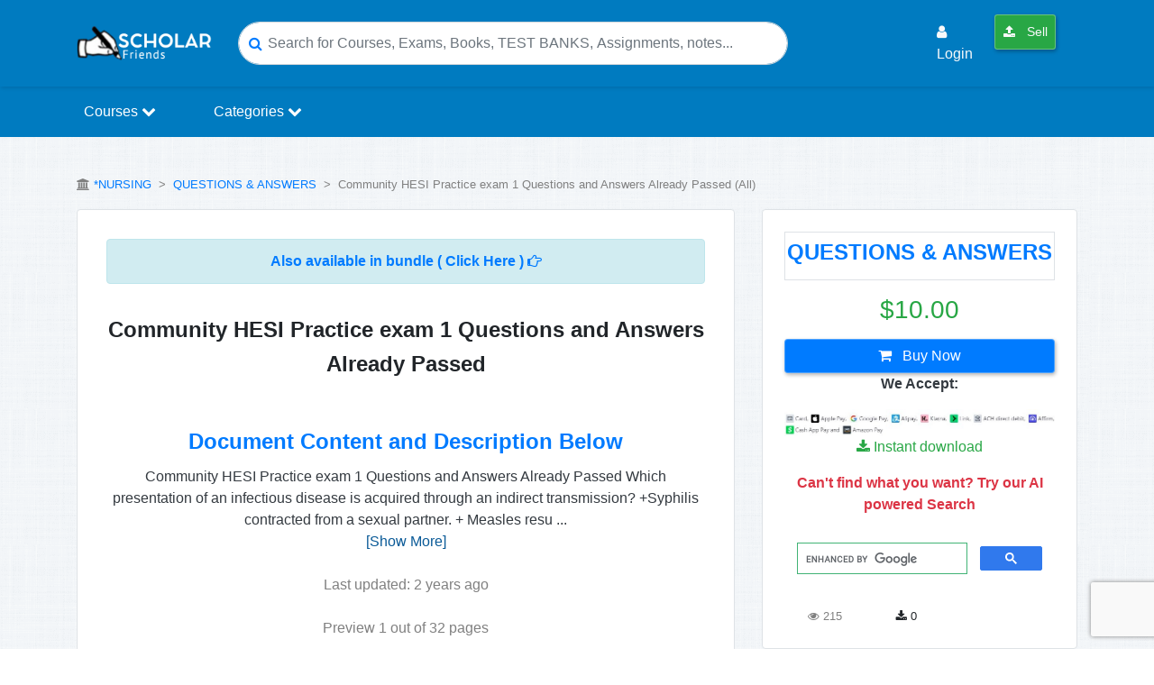

--- FILE ---
content_type: text/html; charset=utf-8
request_url: https://www.google.com/recaptcha/api2/anchor?ar=1&k=6Lcpp7YUAAAAALSrBPUz83nD0JKZx6nvJbkepxTA&co=aHR0cHM6Ly9zY2hvbGFyZnJpZW5kcy5jb206NDQz&hl=en&v=PoyoqOPhxBO7pBk68S4YbpHZ&size=invisible&anchor-ms=20000&execute-ms=30000&cb=q08pgtnor2zj
body_size: 49617
content:
<!DOCTYPE HTML><html dir="ltr" lang="en"><head><meta http-equiv="Content-Type" content="text/html; charset=UTF-8">
<meta http-equiv="X-UA-Compatible" content="IE=edge">
<title>reCAPTCHA</title>
<style type="text/css">
/* cyrillic-ext */
@font-face {
  font-family: 'Roboto';
  font-style: normal;
  font-weight: 400;
  font-stretch: 100%;
  src: url(//fonts.gstatic.com/s/roboto/v48/KFO7CnqEu92Fr1ME7kSn66aGLdTylUAMa3GUBHMdazTgWw.woff2) format('woff2');
  unicode-range: U+0460-052F, U+1C80-1C8A, U+20B4, U+2DE0-2DFF, U+A640-A69F, U+FE2E-FE2F;
}
/* cyrillic */
@font-face {
  font-family: 'Roboto';
  font-style: normal;
  font-weight: 400;
  font-stretch: 100%;
  src: url(//fonts.gstatic.com/s/roboto/v48/KFO7CnqEu92Fr1ME7kSn66aGLdTylUAMa3iUBHMdazTgWw.woff2) format('woff2');
  unicode-range: U+0301, U+0400-045F, U+0490-0491, U+04B0-04B1, U+2116;
}
/* greek-ext */
@font-face {
  font-family: 'Roboto';
  font-style: normal;
  font-weight: 400;
  font-stretch: 100%;
  src: url(//fonts.gstatic.com/s/roboto/v48/KFO7CnqEu92Fr1ME7kSn66aGLdTylUAMa3CUBHMdazTgWw.woff2) format('woff2');
  unicode-range: U+1F00-1FFF;
}
/* greek */
@font-face {
  font-family: 'Roboto';
  font-style: normal;
  font-weight: 400;
  font-stretch: 100%;
  src: url(//fonts.gstatic.com/s/roboto/v48/KFO7CnqEu92Fr1ME7kSn66aGLdTylUAMa3-UBHMdazTgWw.woff2) format('woff2');
  unicode-range: U+0370-0377, U+037A-037F, U+0384-038A, U+038C, U+038E-03A1, U+03A3-03FF;
}
/* math */
@font-face {
  font-family: 'Roboto';
  font-style: normal;
  font-weight: 400;
  font-stretch: 100%;
  src: url(//fonts.gstatic.com/s/roboto/v48/KFO7CnqEu92Fr1ME7kSn66aGLdTylUAMawCUBHMdazTgWw.woff2) format('woff2');
  unicode-range: U+0302-0303, U+0305, U+0307-0308, U+0310, U+0312, U+0315, U+031A, U+0326-0327, U+032C, U+032F-0330, U+0332-0333, U+0338, U+033A, U+0346, U+034D, U+0391-03A1, U+03A3-03A9, U+03B1-03C9, U+03D1, U+03D5-03D6, U+03F0-03F1, U+03F4-03F5, U+2016-2017, U+2034-2038, U+203C, U+2040, U+2043, U+2047, U+2050, U+2057, U+205F, U+2070-2071, U+2074-208E, U+2090-209C, U+20D0-20DC, U+20E1, U+20E5-20EF, U+2100-2112, U+2114-2115, U+2117-2121, U+2123-214F, U+2190, U+2192, U+2194-21AE, U+21B0-21E5, U+21F1-21F2, U+21F4-2211, U+2213-2214, U+2216-22FF, U+2308-230B, U+2310, U+2319, U+231C-2321, U+2336-237A, U+237C, U+2395, U+239B-23B7, U+23D0, U+23DC-23E1, U+2474-2475, U+25AF, U+25B3, U+25B7, U+25BD, U+25C1, U+25CA, U+25CC, U+25FB, U+266D-266F, U+27C0-27FF, U+2900-2AFF, U+2B0E-2B11, U+2B30-2B4C, U+2BFE, U+3030, U+FF5B, U+FF5D, U+1D400-1D7FF, U+1EE00-1EEFF;
}
/* symbols */
@font-face {
  font-family: 'Roboto';
  font-style: normal;
  font-weight: 400;
  font-stretch: 100%;
  src: url(//fonts.gstatic.com/s/roboto/v48/KFO7CnqEu92Fr1ME7kSn66aGLdTylUAMaxKUBHMdazTgWw.woff2) format('woff2');
  unicode-range: U+0001-000C, U+000E-001F, U+007F-009F, U+20DD-20E0, U+20E2-20E4, U+2150-218F, U+2190, U+2192, U+2194-2199, U+21AF, U+21E6-21F0, U+21F3, U+2218-2219, U+2299, U+22C4-22C6, U+2300-243F, U+2440-244A, U+2460-24FF, U+25A0-27BF, U+2800-28FF, U+2921-2922, U+2981, U+29BF, U+29EB, U+2B00-2BFF, U+4DC0-4DFF, U+FFF9-FFFB, U+10140-1018E, U+10190-1019C, U+101A0, U+101D0-101FD, U+102E0-102FB, U+10E60-10E7E, U+1D2C0-1D2D3, U+1D2E0-1D37F, U+1F000-1F0FF, U+1F100-1F1AD, U+1F1E6-1F1FF, U+1F30D-1F30F, U+1F315, U+1F31C, U+1F31E, U+1F320-1F32C, U+1F336, U+1F378, U+1F37D, U+1F382, U+1F393-1F39F, U+1F3A7-1F3A8, U+1F3AC-1F3AF, U+1F3C2, U+1F3C4-1F3C6, U+1F3CA-1F3CE, U+1F3D4-1F3E0, U+1F3ED, U+1F3F1-1F3F3, U+1F3F5-1F3F7, U+1F408, U+1F415, U+1F41F, U+1F426, U+1F43F, U+1F441-1F442, U+1F444, U+1F446-1F449, U+1F44C-1F44E, U+1F453, U+1F46A, U+1F47D, U+1F4A3, U+1F4B0, U+1F4B3, U+1F4B9, U+1F4BB, U+1F4BF, U+1F4C8-1F4CB, U+1F4D6, U+1F4DA, U+1F4DF, U+1F4E3-1F4E6, U+1F4EA-1F4ED, U+1F4F7, U+1F4F9-1F4FB, U+1F4FD-1F4FE, U+1F503, U+1F507-1F50B, U+1F50D, U+1F512-1F513, U+1F53E-1F54A, U+1F54F-1F5FA, U+1F610, U+1F650-1F67F, U+1F687, U+1F68D, U+1F691, U+1F694, U+1F698, U+1F6AD, U+1F6B2, U+1F6B9-1F6BA, U+1F6BC, U+1F6C6-1F6CF, U+1F6D3-1F6D7, U+1F6E0-1F6EA, U+1F6F0-1F6F3, U+1F6F7-1F6FC, U+1F700-1F7FF, U+1F800-1F80B, U+1F810-1F847, U+1F850-1F859, U+1F860-1F887, U+1F890-1F8AD, U+1F8B0-1F8BB, U+1F8C0-1F8C1, U+1F900-1F90B, U+1F93B, U+1F946, U+1F984, U+1F996, U+1F9E9, U+1FA00-1FA6F, U+1FA70-1FA7C, U+1FA80-1FA89, U+1FA8F-1FAC6, U+1FACE-1FADC, U+1FADF-1FAE9, U+1FAF0-1FAF8, U+1FB00-1FBFF;
}
/* vietnamese */
@font-face {
  font-family: 'Roboto';
  font-style: normal;
  font-weight: 400;
  font-stretch: 100%;
  src: url(//fonts.gstatic.com/s/roboto/v48/KFO7CnqEu92Fr1ME7kSn66aGLdTylUAMa3OUBHMdazTgWw.woff2) format('woff2');
  unicode-range: U+0102-0103, U+0110-0111, U+0128-0129, U+0168-0169, U+01A0-01A1, U+01AF-01B0, U+0300-0301, U+0303-0304, U+0308-0309, U+0323, U+0329, U+1EA0-1EF9, U+20AB;
}
/* latin-ext */
@font-face {
  font-family: 'Roboto';
  font-style: normal;
  font-weight: 400;
  font-stretch: 100%;
  src: url(//fonts.gstatic.com/s/roboto/v48/KFO7CnqEu92Fr1ME7kSn66aGLdTylUAMa3KUBHMdazTgWw.woff2) format('woff2');
  unicode-range: U+0100-02BA, U+02BD-02C5, U+02C7-02CC, U+02CE-02D7, U+02DD-02FF, U+0304, U+0308, U+0329, U+1D00-1DBF, U+1E00-1E9F, U+1EF2-1EFF, U+2020, U+20A0-20AB, U+20AD-20C0, U+2113, U+2C60-2C7F, U+A720-A7FF;
}
/* latin */
@font-face {
  font-family: 'Roboto';
  font-style: normal;
  font-weight: 400;
  font-stretch: 100%;
  src: url(//fonts.gstatic.com/s/roboto/v48/KFO7CnqEu92Fr1ME7kSn66aGLdTylUAMa3yUBHMdazQ.woff2) format('woff2');
  unicode-range: U+0000-00FF, U+0131, U+0152-0153, U+02BB-02BC, U+02C6, U+02DA, U+02DC, U+0304, U+0308, U+0329, U+2000-206F, U+20AC, U+2122, U+2191, U+2193, U+2212, U+2215, U+FEFF, U+FFFD;
}
/* cyrillic-ext */
@font-face {
  font-family: 'Roboto';
  font-style: normal;
  font-weight: 500;
  font-stretch: 100%;
  src: url(//fonts.gstatic.com/s/roboto/v48/KFO7CnqEu92Fr1ME7kSn66aGLdTylUAMa3GUBHMdazTgWw.woff2) format('woff2');
  unicode-range: U+0460-052F, U+1C80-1C8A, U+20B4, U+2DE0-2DFF, U+A640-A69F, U+FE2E-FE2F;
}
/* cyrillic */
@font-face {
  font-family: 'Roboto';
  font-style: normal;
  font-weight: 500;
  font-stretch: 100%;
  src: url(//fonts.gstatic.com/s/roboto/v48/KFO7CnqEu92Fr1ME7kSn66aGLdTylUAMa3iUBHMdazTgWw.woff2) format('woff2');
  unicode-range: U+0301, U+0400-045F, U+0490-0491, U+04B0-04B1, U+2116;
}
/* greek-ext */
@font-face {
  font-family: 'Roboto';
  font-style: normal;
  font-weight: 500;
  font-stretch: 100%;
  src: url(//fonts.gstatic.com/s/roboto/v48/KFO7CnqEu92Fr1ME7kSn66aGLdTylUAMa3CUBHMdazTgWw.woff2) format('woff2');
  unicode-range: U+1F00-1FFF;
}
/* greek */
@font-face {
  font-family: 'Roboto';
  font-style: normal;
  font-weight: 500;
  font-stretch: 100%;
  src: url(//fonts.gstatic.com/s/roboto/v48/KFO7CnqEu92Fr1ME7kSn66aGLdTylUAMa3-UBHMdazTgWw.woff2) format('woff2');
  unicode-range: U+0370-0377, U+037A-037F, U+0384-038A, U+038C, U+038E-03A1, U+03A3-03FF;
}
/* math */
@font-face {
  font-family: 'Roboto';
  font-style: normal;
  font-weight: 500;
  font-stretch: 100%;
  src: url(//fonts.gstatic.com/s/roboto/v48/KFO7CnqEu92Fr1ME7kSn66aGLdTylUAMawCUBHMdazTgWw.woff2) format('woff2');
  unicode-range: U+0302-0303, U+0305, U+0307-0308, U+0310, U+0312, U+0315, U+031A, U+0326-0327, U+032C, U+032F-0330, U+0332-0333, U+0338, U+033A, U+0346, U+034D, U+0391-03A1, U+03A3-03A9, U+03B1-03C9, U+03D1, U+03D5-03D6, U+03F0-03F1, U+03F4-03F5, U+2016-2017, U+2034-2038, U+203C, U+2040, U+2043, U+2047, U+2050, U+2057, U+205F, U+2070-2071, U+2074-208E, U+2090-209C, U+20D0-20DC, U+20E1, U+20E5-20EF, U+2100-2112, U+2114-2115, U+2117-2121, U+2123-214F, U+2190, U+2192, U+2194-21AE, U+21B0-21E5, U+21F1-21F2, U+21F4-2211, U+2213-2214, U+2216-22FF, U+2308-230B, U+2310, U+2319, U+231C-2321, U+2336-237A, U+237C, U+2395, U+239B-23B7, U+23D0, U+23DC-23E1, U+2474-2475, U+25AF, U+25B3, U+25B7, U+25BD, U+25C1, U+25CA, U+25CC, U+25FB, U+266D-266F, U+27C0-27FF, U+2900-2AFF, U+2B0E-2B11, U+2B30-2B4C, U+2BFE, U+3030, U+FF5B, U+FF5D, U+1D400-1D7FF, U+1EE00-1EEFF;
}
/* symbols */
@font-face {
  font-family: 'Roboto';
  font-style: normal;
  font-weight: 500;
  font-stretch: 100%;
  src: url(//fonts.gstatic.com/s/roboto/v48/KFO7CnqEu92Fr1ME7kSn66aGLdTylUAMaxKUBHMdazTgWw.woff2) format('woff2');
  unicode-range: U+0001-000C, U+000E-001F, U+007F-009F, U+20DD-20E0, U+20E2-20E4, U+2150-218F, U+2190, U+2192, U+2194-2199, U+21AF, U+21E6-21F0, U+21F3, U+2218-2219, U+2299, U+22C4-22C6, U+2300-243F, U+2440-244A, U+2460-24FF, U+25A0-27BF, U+2800-28FF, U+2921-2922, U+2981, U+29BF, U+29EB, U+2B00-2BFF, U+4DC0-4DFF, U+FFF9-FFFB, U+10140-1018E, U+10190-1019C, U+101A0, U+101D0-101FD, U+102E0-102FB, U+10E60-10E7E, U+1D2C0-1D2D3, U+1D2E0-1D37F, U+1F000-1F0FF, U+1F100-1F1AD, U+1F1E6-1F1FF, U+1F30D-1F30F, U+1F315, U+1F31C, U+1F31E, U+1F320-1F32C, U+1F336, U+1F378, U+1F37D, U+1F382, U+1F393-1F39F, U+1F3A7-1F3A8, U+1F3AC-1F3AF, U+1F3C2, U+1F3C4-1F3C6, U+1F3CA-1F3CE, U+1F3D4-1F3E0, U+1F3ED, U+1F3F1-1F3F3, U+1F3F5-1F3F7, U+1F408, U+1F415, U+1F41F, U+1F426, U+1F43F, U+1F441-1F442, U+1F444, U+1F446-1F449, U+1F44C-1F44E, U+1F453, U+1F46A, U+1F47D, U+1F4A3, U+1F4B0, U+1F4B3, U+1F4B9, U+1F4BB, U+1F4BF, U+1F4C8-1F4CB, U+1F4D6, U+1F4DA, U+1F4DF, U+1F4E3-1F4E6, U+1F4EA-1F4ED, U+1F4F7, U+1F4F9-1F4FB, U+1F4FD-1F4FE, U+1F503, U+1F507-1F50B, U+1F50D, U+1F512-1F513, U+1F53E-1F54A, U+1F54F-1F5FA, U+1F610, U+1F650-1F67F, U+1F687, U+1F68D, U+1F691, U+1F694, U+1F698, U+1F6AD, U+1F6B2, U+1F6B9-1F6BA, U+1F6BC, U+1F6C6-1F6CF, U+1F6D3-1F6D7, U+1F6E0-1F6EA, U+1F6F0-1F6F3, U+1F6F7-1F6FC, U+1F700-1F7FF, U+1F800-1F80B, U+1F810-1F847, U+1F850-1F859, U+1F860-1F887, U+1F890-1F8AD, U+1F8B0-1F8BB, U+1F8C0-1F8C1, U+1F900-1F90B, U+1F93B, U+1F946, U+1F984, U+1F996, U+1F9E9, U+1FA00-1FA6F, U+1FA70-1FA7C, U+1FA80-1FA89, U+1FA8F-1FAC6, U+1FACE-1FADC, U+1FADF-1FAE9, U+1FAF0-1FAF8, U+1FB00-1FBFF;
}
/* vietnamese */
@font-face {
  font-family: 'Roboto';
  font-style: normal;
  font-weight: 500;
  font-stretch: 100%;
  src: url(//fonts.gstatic.com/s/roboto/v48/KFO7CnqEu92Fr1ME7kSn66aGLdTylUAMa3OUBHMdazTgWw.woff2) format('woff2');
  unicode-range: U+0102-0103, U+0110-0111, U+0128-0129, U+0168-0169, U+01A0-01A1, U+01AF-01B0, U+0300-0301, U+0303-0304, U+0308-0309, U+0323, U+0329, U+1EA0-1EF9, U+20AB;
}
/* latin-ext */
@font-face {
  font-family: 'Roboto';
  font-style: normal;
  font-weight: 500;
  font-stretch: 100%;
  src: url(//fonts.gstatic.com/s/roboto/v48/KFO7CnqEu92Fr1ME7kSn66aGLdTylUAMa3KUBHMdazTgWw.woff2) format('woff2');
  unicode-range: U+0100-02BA, U+02BD-02C5, U+02C7-02CC, U+02CE-02D7, U+02DD-02FF, U+0304, U+0308, U+0329, U+1D00-1DBF, U+1E00-1E9F, U+1EF2-1EFF, U+2020, U+20A0-20AB, U+20AD-20C0, U+2113, U+2C60-2C7F, U+A720-A7FF;
}
/* latin */
@font-face {
  font-family: 'Roboto';
  font-style: normal;
  font-weight: 500;
  font-stretch: 100%;
  src: url(//fonts.gstatic.com/s/roboto/v48/KFO7CnqEu92Fr1ME7kSn66aGLdTylUAMa3yUBHMdazQ.woff2) format('woff2');
  unicode-range: U+0000-00FF, U+0131, U+0152-0153, U+02BB-02BC, U+02C6, U+02DA, U+02DC, U+0304, U+0308, U+0329, U+2000-206F, U+20AC, U+2122, U+2191, U+2193, U+2212, U+2215, U+FEFF, U+FFFD;
}
/* cyrillic-ext */
@font-face {
  font-family: 'Roboto';
  font-style: normal;
  font-weight: 900;
  font-stretch: 100%;
  src: url(//fonts.gstatic.com/s/roboto/v48/KFO7CnqEu92Fr1ME7kSn66aGLdTylUAMa3GUBHMdazTgWw.woff2) format('woff2');
  unicode-range: U+0460-052F, U+1C80-1C8A, U+20B4, U+2DE0-2DFF, U+A640-A69F, U+FE2E-FE2F;
}
/* cyrillic */
@font-face {
  font-family: 'Roboto';
  font-style: normal;
  font-weight: 900;
  font-stretch: 100%;
  src: url(//fonts.gstatic.com/s/roboto/v48/KFO7CnqEu92Fr1ME7kSn66aGLdTylUAMa3iUBHMdazTgWw.woff2) format('woff2');
  unicode-range: U+0301, U+0400-045F, U+0490-0491, U+04B0-04B1, U+2116;
}
/* greek-ext */
@font-face {
  font-family: 'Roboto';
  font-style: normal;
  font-weight: 900;
  font-stretch: 100%;
  src: url(//fonts.gstatic.com/s/roboto/v48/KFO7CnqEu92Fr1ME7kSn66aGLdTylUAMa3CUBHMdazTgWw.woff2) format('woff2');
  unicode-range: U+1F00-1FFF;
}
/* greek */
@font-face {
  font-family: 'Roboto';
  font-style: normal;
  font-weight: 900;
  font-stretch: 100%;
  src: url(//fonts.gstatic.com/s/roboto/v48/KFO7CnqEu92Fr1ME7kSn66aGLdTylUAMa3-UBHMdazTgWw.woff2) format('woff2');
  unicode-range: U+0370-0377, U+037A-037F, U+0384-038A, U+038C, U+038E-03A1, U+03A3-03FF;
}
/* math */
@font-face {
  font-family: 'Roboto';
  font-style: normal;
  font-weight: 900;
  font-stretch: 100%;
  src: url(//fonts.gstatic.com/s/roboto/v48/KFO7CnqEu92Fr1ME7kSn66aGLdTylUAMawCUBHMdazTgWw.woff2) format('woff2');
  unicode-range: U+0302-0303, U+0305, U+0307-0308, U+0310, U+0312, U+0315, U+031A, U+0326-0327, U+032C, U+032F-0330, U+0332-0333, U+0338, U+033A, U+0346, U+034D, U+0391-03A1, U+03A3-03A9, U+03B1-03C9, U+03D1, U+03D5-03D6, U+03F0-03F1, U+03F4-03F5, U+2016-2017, U+2034-2038, U+203C, U+2040, U+2043, U+2047, U+2050, U+2057, U+205F, U+2070-2071, U+2074-208E, U+2090-209C, U+20D0-20DC, U+20E1, U+20E5-20EF, U+2100-2112, U+2114-2115, U+2117-2121, U+2123-214F, U+2190, U+2192, U+2194-21AE, U+21B0-21E5, U+21F1-21F2, U+21F4-2211, U+2213-2214, U+2216-22FF, U+2308-230B, U+2310, U+2319, U+231C-2321, U+2336-237A, U+237C, U+2395, U+239B-23B7, U+23D0, U+23DC-23E1, U+2474-2475, U+25AF, U+25B3, U+25B7, U+25BD, U+25C1, U+25CA, U+25CC, U+25FB, U+266D-266F, U+27C0-27FF, U+2900-2AFF, U+2B0E-2B11, U+2B30-2B4C, U+2BFE, U+3030, U+FF5B, U+FF5D, U+1D400-1D7FF, U+1EE00-1EEFF;
}
/* symbols */
@font-face {
  font-family: 'Roboto';
  font-style: normal;
  font-weight: 900;
  font-stretch: 100%;
  src: url(//fonts.gstatic.com/s/roboto/v48/KFO7CnqEu92Fr1ME7kSn66aGLdTylUAMaxKUBHMdazTgWw.woff2) format('woff2');
  unicode-range: U+0001-000C, U+000E-001F, U+007F-009F, U+20DD-20E0, U+20E2-20E4, U+2150-218F, U+2190, U+2192, U+2194-2199, U+21AF, U+21E6-21F0, U+21F3, U+2218-2219, U+2299, U+22C4-22C6, U+2300-243F, U+2440-244A, U+2460-24FF, U+25A0-27BF, U+2800-28FF, U+2921-2922, U+2981, U+29BF, U+29EB, U+2B00-2BFF, U+4DC0-4DFF, U+FFF9-FFFB, U+10140-1018E, U+10190-1019C, U+101A0, U+101D0-101FD, U+102E0-102FB, U+10E60-10E7E, U+1D2C0-1D2D3, U+1D2E0-1D37F, U+1F000-1F0FF, U+1F100-1F1AD, U+1F1E6-1F1FF, U+1F30D-1F30F, U+1F315, U+1F31C, U+1F31E, U+1F320-1F32C, U+1F336, U+1F378, U+1F37D, U+1F382, U+1F393-1F39F, U+1F3A7-1F3A8, U+1F3AC-1F3AF, U+1F3C2, U+1F3C4-1F3C6, U+1F3CA-1F3CE, U+1F3D4-1F3E0, U+1F3ED, U+1F3F1-1F3F3, U+1F3F5-1F3F7, U+1F408, U+1F415, U+1F41F, U+1F426, U+1F43F, U+1F441-1F442, U+1F444, U+1F446-1F449, U+1F44C-1F44E, U+1F453, U+1F46A, U+1F47D, U+1F4A3, U+1F4B0, U+1F4B3, U+1F4B9, U+1F4BB, U+1F4BF, U+1F4C8-1F4CB, U+1F4D6, U+1F4DA, U+1F4DF, U+1F4E3-1F4E6, U+1F4EA-1F4ED, U+1F4F7, U+1F4F9-1F4FB, U+1F4FD-1F4FE, U+1F503, U+1F507-1F50B, U+1F50D, U+1F512-1F513, U+1F53E-1F54A, U+1F54F-1F5FA, U+1F610, U+1F650-1F67F, U+1F687, U+1F68D, U+1F691, U+1F694, U+1F698, U+1F6AD, U+1F6B2, U+1F6B9-1F6BA, U+1F6BC, U+1F6C6-1F6CF, U+1F6D3-1F6D7, U+1F6E0-1F6EA, U+1F6F0-1F6F3, U+1F6F7-1F6FC, U+1F700-1F7FF, U+1F800-1F80B, U+1F810-1F847, U+1F850-1F859, U+1F860-1F887, U+1F890-1F8AD, U+1F8B0-1F8BB, U+1F8C0-1F8C1, U+1F900-1F90B, U+1F93B, U+1F946, U+1F984, U+1F996, U+1F9E9, U+1FA00-1FA6F, U+1FA70-1FA7C, U+1FA80-1FA89, U+1FA8F-1FAC6, U+1FACE-1FADC, U+1FADF-1FAE9, U+1FAF0-1FAF8, U+1FB00-1FBFF;
}
/* vietnamese */
@font-face {
  font-family: 'Roboto';
  font-style: normal;
  font-weight: 900;
  font-stretch: 100%;
  src: url(//fonts.gstatic.com/s/roboto/v48/KFO7CnqEu92Fr1ME7kSn66aGLdTylUAMa3OUBHMdazTgWw.woff2) format('woff2');
  unicode-range: U+0102-0103, U+0110-0111, U+0128-0129, U+0168-0169, U+01A0-01A1, U+01AF-01B0, U+0300-0301, U+0303-0304, U+0308-0309, U+0323, U+0329, U+1EA0-1EF9, U+20AB;
}
/* latin-ext */
@font-face {
  font-family: 'Roboto';
  font-style: normal;
  font-weight: 900;
  font-stretch: 100%;
  src: url(//fonts.gstatic.com/s/roboto/v48/KFO7CnqEu92Fr1ME7kSn66aGLdTylUAMa3KUBHMdazTgWw.woff2) format('woff2');
  unicode-range: U+0100-02BA, U+02BD-02C5, U+02C7-02CC, U+02CE-02D7, U+02DD-02FF, U+0304, U+0308, U+0329, U+1D00-1DBF, U+1E00-1E9F, U+1EF2-1EFF, U+2020, U+20A0-20AB, U+20AD-20C0, U+2113, U+2C60-2C7F, U+A720-A7FF;
}
/* latin */
@font-face {
  font-family: 'Roboto';
  font-style: normal;
  font-weight: 900;
  font-stretch: 100%;
  src: url(//fonts.gstatic.com/s/roboto/v48/KFO7CnqEu92Fr1ME7kSn66aGLdTylUAMa3yUBHMdazQ.woff2) format('woff2');
  unicode-range: U+0000-00FF, U+0131, U+0152-0153, U+02BB-02BC, U+02C6, U+02DA, U+02DC, U+0304, U+0308, U+0329, U+2000-206F, U+20AC, U+2122, U+2191, U+2193, U+2212, U+2215, U+FEFF, U+FFFD;
}

</style>
<link rel="stylesheet" type="text/css" href="https://www.gstatic.com/recaptcha/releases/PoyoqOPhxBO7pBk68S4YbpHZ/styles__ltr.css">
<script nonce="INf-m3XOhBZGXrjvYAOiyQ" type="text/javascript">window['__recaptcha_api'] = 'https://www.google.com/recaptcha/api2/';</script>
<script type="text/javascript" src="https://www.gstatic.com/recaptcha/releases/PoyoqOPhxBO7pBk68S4YbpHZ/recaptcha__en.js" nonce="INf-m3XOhBZGXrjvYAOiyQ">
      
    </script></head>
<body><div id="rc-anchor-alert" class="rc-anchor-alert"></div>
<input type="hidden" id="recaptcha-token" value="[base64]">
<script type="text/javascript" nonce="INf-m3XOhBZGXrjvYAOiyQ">
      recaptcha.anchor.Main.init("[\x22ainput\x22,[\x22bgdata\x22,\x22\x22,\[base64]/[base64]/[base64]/bmV3IHJbeF0oY1swXSk6RT09Mj9uZXcgclt4XShjWzBdLGNbMV0pOkU9PTM/bmV3IHJbeF0oY1swXSxjWzFdLGNbMl0pOkU9PTQ/[base64]/[base64]/[base64]/[base64]/[base64]/[base64]/[base64]/[base64]\x22,\[base64]\\u003d\\u003d\x22,\x22w6RPw6PCllonOyQXHk41JHHCg8OdwpdlSmbDgcOhLg7Cpm5WwqHDocK6wp7DhcKLbAJyBw9qP2AsdFjDhMOmPgQ/[base64]/DoxJUMjQ7w5FLwpQadMKkcknDsxRba3PDvMKHwpR+UMKaQsKnwpANZMOkw71YL2ITwqPDrcKcNGbDosOewovDjcKmTyVpw7h/[base64]/Bk5KwqIzw4tYwp4yAFoKwoXDpsKLAcOUw6zCkm0PwrEDXipkw7fCgsKCw6ZEw4bDhRE4w6fDkgxYdcOVQsOfw4XCjGF/wobDtzscAEHCqgAdw4AVw47DgA9twrozKgHCtcKJwpjCtFLDnMOfwrojd8KjYMKMaQ0rwrbDpzPCpcKCeSBGaQsrah/CgxgoSGg/w7ECfQIcdcKwwq0hwq/[base64]/[base64]/[base64]/DlsK5ayBqY1d1wpxWIE3CucOqcMKOBnx9wrROwpRAGMKvbMO7w5fDl8KywrHDkCwIWcKbHk7CrFJgJyM/wqRPbUsgcsK8PX13Vm4QXD1hTzIHIcODKiNjwoHDi3jDjMKdw5Ugw7LDoC3Du3RuS8KOw4DCgnQtOcKIBkHCo8ODwqohw6/CrlQkwofCjcOOw6nDmcOQDsOBwonDmWVYJ8O0wqNCwqIpwolPLk8cM0IZBMKkwrjDr8KsSsOlwqrCj1tvw5XCp24twpl7w6oewqQoecOiNMO8wqgPSMKewoUQZBJ4woYMNWtFw4YvZcOZw6nDghXDq8K4wp7CkwnCmDrCp8OffcOoSMKIw54gwrE9MMOYwqQ/c8KAwoc2w6/DgxfDhklERDDDog0XIcKsw6zDmsOnZWzChGNBwowWw5Evw4TCuS8qC1vDscOjw5YawrTDhcKtwoNDaFNkwqvDiMORwozCtcK0wpoWYMKvw6bDv8Khb8OHNcOMLT5KZ8Ouw5/CgEMqw6XDoX4ZwpFFwpzCqTVfT8K6B8KVScO4ZMOUwoUWB8OHNyTDv8O3LcKiw5ofVmHDs8K5w4PDgAvDqFAoeGhuN1Iswp3Dj0PDshrDlsO/Ni7DgA3Dt2vCpCvCkMKuwoEJw5AdLEcawprCh2AwwoDDhcO6woXDl3I5w5zDkVQSQxx7w7xtA8KKwqvCr3fDtHrDmcKnw4NewppifcOEw6bCugwkw6ZUe1FFwoofAVM0WV4rw4VGAsODG8KPJigTQsKiNRLCnCjDliXDtcKwwq3CnMO/[base64]/DuMKjcQvCrA/CgsKGO8Oiw6zCvEDCscOiHMOLEMO+V1JRw4QZaMK7IsO0YMKQw5rDqAvDosK3w7UYCMOGAG/[base64]/CvsKSTsKjw4x0wq3DikU9wp3Ci8KgY8O8H8OJwpDCtMKnM8OUwpx7w4rDuMKPYhYZwqvCumZgw6gPLndHwo/CrgnCgUrDucOecArCgMOHaUtxWiYswqkIHh0YBcOiX1APH3kSEjpYEcOwNMOKL8KMBsK1wqUsQsOIIMO1LULDgcO/IgLCnwLDtMOTecO1W058dsKMUiPCocOCPsObw5tESsOmTGTCsXIrZcKtwrfCtHHDpcKkTAQeAVPCpWNOw7RAYsOpwrXDljEuwoUJwrjDiCLCu1fCo1vCtsKGwplJD8KUHcKhw4Zbwp7DvTfDj8KRwp/Dn8OdD8OfdsOdPiwZwprCrTfCogvDjnRSw6h1w43CocOHw5BcMcKdAsOMw4XDq8OyWsKKwrvChnnCjlHCuxrCuE5ww4ZrecKQw5FuZVU2wpHDt0J9fyHDmGrChsOtdU1Zw7jCgA7Dh3obw6V7wq/[base64]/DoMKyUcOCw57Cn8Oawo3CnMKCwp7DhV/DusO5GcO9YxDCvsOoIcOfw5MHD2NXCMOhAcO6TQoJW2jDrsK7w5DCg8OawoUew4E5HATDkHnCmGzDlcOuw4LDs0sLw6FDRiYowqLDpGzDlSFsXX7DlBtMw6XDhQbCu8Kww7LDrTPDm8O3w6hmw4AGwr5fwrrDvcOow4/[base64]/DrVh5wrfCssOTSTbCkGLDicKoZsOYWknDgsOsNjQIZm4AcWB6wqzClA/CjxNNwqnCnw7CoxtnIcOAw7/DqmbDnWFQw7rDgMOQJVHCuMOjTsOaCHkBRzfDiyVAwqIiwrnDrQDDvxsIwr/[base64]/[base64]/Dl3RTwpnCu8KIw68Sw7sXwobCjsKPJC/[base64]/[base64]/Dl8O0wrx8w4zDimTDlx/DpsKMwobCmcK7wo/[base64]/DhsKGYcKXWsOrw540w4EQVHBqwonCj8OEw4PCgj/Cn8K8w6dCw6vCrWbCijIsOsKPwoTCiyddCzDCr3IfRcKsIMKeWsKRHw7CojNLwq/Cv8OeNUjCumEof8O3PMKGwqAbb0DDvgtSwpPCqBxhwrTDtjwZXcK/acO+MEPCucKywoTDhSDDv112AMOUw7/DosOyXG3CtsOIfMOAw68mJnnDnW8Jw7jDr3cvw49pwq9rwpfCucKmwoLDrl5jwpbDlwNUK8KZJCUCWcOHX0Vrwok0w7wYDGjDpnPCu8Kzw5kew4jCj8OLw4pcw4dJw55gw6PCqcOYZsONIiN5TADCq8Kpw6wjwo/CisOYw7USUEcVeEo/w6ZsVsOewq8tRsKZdAVxwqrCmcOgw5PCsGdXwqZcwqTCqh7Drx1IK8K4w7DDvcKDwq5oFQLDqyDDncKawpx3wqcKw7Arwq86wokxXjLCond1JjcuHsKPQF3DvMK0I1HDujBIZF5ywp1awqzDoXIBw7ZUQibCsXIyw4nDuTsywrbDlE/DnDEFIMOtw6vDu3UtworDmXJBw7JoOsKZe8O+Y8KDH8K2I8KXBkRyw7t7w5DDjAMhSD4cw6fCpcK2NmtSwrLDukouwrQ5w5PCvS3Cp33CiwnDh8OPbMKFw71AwqZJw6wUC8KvwrTCt0M/McOEL0TCkGjDrsOiLD3DvGQcaVh9HsKQIkgbw5MHwr3DpipWw6TDv8K7wpjChShiA8KlwpzDjcKNwrdEwr4WD387NyDCqw/DoiTDvFrCkMKYH8KEwr/DnTbCnlQBw5M5KcOsOXXDr8KEwqHCiMKlNsOAfhJMw6pNwo51wr5ww4QPEsOdJw0xKRJ5ZsO2M3PCisK2w4hmwqPCsCxjw4UkwoVdwphMdENZJmM7KcOIUiPCpFHDg8OuVWhfwrXDjcOdw608wrPDnmFcQU0Zw6rCl8K8MsORNsKsw45JQ1PCihLCmE9dwqhoFsKqw6/DssK7b8KiGV/Dp8O+GsO7JMKnRmrDrsORw47CnyrDj1BpwpY+S8KfwqAkwrLCtsOLGUPCh8OewpJSLCZ9wrIJPUwTw4VbUsKEwojDpcO/TXYZLDHDv8KGw7bDqm/CgsOBSMKfK2LDscKCP07CrFRDOiVeYMKNwqvDocK0wrHDo21CIcK2Ll7CvEc1wqBtwpXCkcKgCixUFMKbeMOSVQbDpBXDhcOSP3RcPlk/wqjDjh/DlWTDt0vDmMOlYMO+VsOZwozDvMO9NDg1wpjCu8ONSn5kw4nCncO3wpPCqcO8OsKKTVlew4AKwrYzwojDmcOSw5wQB3PDpMK9w6J6RBUcwrcdBsKhTCPCglB/UHtbw6lkZcO2WsKNw4oUw5VCLsOXATVLwpMhwpXDlsKXBVtdw53DgcKgw6DDg8KNZl3DvCM3w4bDqjE4S8OFT3sHZGTDqizCgkZhw5AeZHp9wqwuUsOPSWZ8w5jDtXfDiMK5w741wrnDtsOUwq/DrDQYNcK2woPCrsK8Q8KMXS7CtjvDrEfDkcOIT8KKw6srwrTDs0AbwrZwwq/Cn2gCw4XCs0XDtMOhwqzDrsKtc8KFcUhLw5LDphQtLMKSwr9Owp5dw4BLHTgDd8K/w5x5Mnxiw7lEw6TDg3MVXsObfgkwBS/CgxnCpiMGwoFUw6DDjcOHOMKoVG1eXsOqEsOcwrZHwpFuAAHDpBRiF8KzZUzCoTLDi8OHwrZkTMKWQ8Otw5xNwo5Cw7XDpnN3w5Y9w75rFMK5CwQtwpHCl8KpBkvDgMOHwo8rw6tQwppCLFHDuC/[base64]/ChQpJwr4dw6YcYhvCt8KtGsOlwoUUesOyNkPDtsO6wqDCviAcw45PVMKWwrJNTsKxcmRDw6stwpXCi8OFwrc/woAsw6Ujf3jCnsONwojDmcOdw5E+OsOOw6vDiVQBwqrDvsO0worDpUsKJ8Knwrg1XxN5DsOGw4HDrsKEwpRmV2hYw6Ycw4fCvw7CnDlUZsOyw6HClTPCk8KzRcOPYcO/wqF2wrVtMzUYw5LCrnjCssOCHsOPw7Fyw7t5FsOQwoxbwrzDiAB7MQQqeWpaw6NsZMKqw7NrwqrDuMOSw7NKwobDgl/DlcKbwqXDu2fDkBEXw6UsP3bDoV5gwrDDslHCoBvCqcOdwqzDicKXEsK0wrlFwpQcUXlTaHBHw4JLw7PCiXzDksO+w5XCm8KZwqTDvsKjWW9SLRASBmxZITjDusORwqYWwod3JMK6Q8Omw5rCrcOGNMOWwp3Cr1clNcOGP2/CrHkMw4DCuADCpTpuRMOyw79Rw5TCrEM+FxfDvsO1w5ITNMOBw4rDo8KZDMK4woMGYAzCoEjDiSx3w4rCrlNFX8KAACDDvQFLw5ZQWMKdDcKBGcKOCUQjwrwcwrt/w40Ow4RwwpvDqyYiUSlmYcK+w55CacOlwrDChsKjCMKtw4bCvE1mIcKxTMKzXSPClh5ewqJ7w5jCh2dpYBdvw4zCmXx/wqlPPsOiO8OORj9LHwZmwqbCjSN+wq/CkVbCsXfDmcKIVnvCpnVCEcOlw6hww4woBMO5N206UcKxQ8Kjw7lLw7EzEDJnTcO+w43CscOnDsKzGAvDucKOOcK1w47DjcOxw4RLw6zDhsOgw7luHGliw6/DusOhHkHCrsODa8OVwpMSW8OTf0VYSxXCmsOvdcKVwrrCm8OcRXzCiAHDu1DCtBpQEcOIBcOvw4/DhcOpwoFTwr9kRGt9KsOuwoodMcODbg/CicKIVVTDsBk3QEIBBA/Do8KOwox8AHnCpsORdWrDsFzChcKGwoAmCcONwpvDgMKLKsOrRnnDmcOPw4ATw5zCrMOOwonDsgTDhUgYw4YLw5wMw4bCgcKTwo/DsMOYbsKLacOvw6lowpzDqsO5wrtowr/CqT1OYcKpUcO+NmfCt8KATHrCqsOKwpQiwolywpAUK8O9N8KJw4knwojDknXDicO0wrDCrsOrSAY8w7pTAcOaTcOMbcObaMK+LCTCqAEDwpvDucOvwonCjntOcsK/cmY7acOLw71kw4ZcM17DuSFxw4dzw6LCusKQw7EIL8OowoPCsMO2DEPCjsK8w4w0w7hew440JMKtw79Pw6F1Lj3DggHCrMKSw4E6w4wew77Cg8K9D8KdTCLDlsOwB8KxAT/[base64]/ClzJ5BXfCi8KoGcOSBm3DqnPCtzsOw5fCo050A8OFwp5EeCjDg8OQwqvDt8OTw4jChMOyUsOSMMK4TsOtMcO2w6lBZsKDKAE8wrXDgCrDm8KWRcKJw4A0YMOdZ8OWw7VGw5E+wp/CpcK7QjzDuR7CqB0vw7HCswjCtsORSMKbwr4RdcOrNAZEwokLYcODFmIbYEljwp3Cl8K8wrbCmV9xQcK2wokQJ2TDlkM2AcOjLcKQwr9Bw6Yfw7Now6HDrsK/OcKqdMKjwr/CuBrDhktnw6HCjMKqXMOycsOURMOGecOLLsKFGsOmIwl6YsO/OitPGno5w7U5BsOhw7zDpMO5wpzCthfDnDbDr8KwasKOSSg2woUoSG5KKcOVw7tPWcK/w47Cr8OJbWohW8ONwrzCnxUrwoPDhAfCuScFw6xzJj4xw5/DvXRCfEDCljNsw53CuCrClXA0w7xzSsOqw4fDvzrDu8KQw5MrwrnCkFVvwqxyQMK9UMKPX8OBdkjDkBh+AQ0gNcO5Xw08w7PDg0rDhsOkwoHChsK7fEYIw4kCwrxRUltWw4/[base64]/Cjxsqw47ClMKRE8KoAwrDtFYKwrfDmcK4wpzDqMKuwqVAIMO1w545AsKiC3wgwq/DiAUkXAcFOSHCmm/DvB82fTrCsMKnw5xFacKRBAYUw5Z6TMOIwpdUw6PCnBU0c8OYwolZbcOmwr0ZQz5gw7gRw58CwpzDtMO7w7/Dvy4jw5IZw7HCmwUxXMKIwoRpbcKdBGTCgCrDlngeWsKRY33DhhVUDcOqP8KLw5vDtkbDhFpawqQ0wqsMw7Ryw7fCkcOww73CgMOiaQnDvX0xY3YMVAwWw41ywpsiw4pBw519LDjClCbChcKkwrkVw45sw6nCuhkGw4DClH7CmcKYw7fDpE3DqB/[base64]/CpSApIxfDgC9JUMKPbMORajvDicO7woUSMcKDeixcw6kiw5HDgsOfGBTDmG/DqcOWBGtRw4/DksKZw7vDlcOIwoPCnUcjwq/CqRPChsOJOlwEZisNw5HCpMOuw4DDmMKvw4tsLAtfXW0wwrHCrVXDgFbCrsOQw7/DuMKVFynDrWvCm8ORw4vDgcKUwrkCKCfCrjIvFDLCm8OxH3nCs2XCm8ODwp3Chk8VWx1Ew4TDi1DCthdpM3lcw4bDiEppDGY4HcKLbcKQDi/Dt8OZdsK6w6o0VUpJwpzCnsO2AsKTPyIuOsOBw7PCnQnCpU81wqHDvsOrwofCqcK6w6vCvsK+wq0Mw7TCucK/OcKJwqfCvzl+wpMBTzDDv8Knw5XChcKXBMO2YFDCpsOfUAPDmx7DpMKZw6hvD8KZw6fDl1TCmcOaeAZCSMOKY8Oswo/DpsKlwr8ew67DtHMCw4HDrcKLwq5lG8OTcMOpbFHCpsOwAsKhwqoXN088UsKMw5xkwqd9G8ODGMKnw63ChD3CqMKjEcOaNm7Ds8OOdMK/O8O6w614wqnCosOkShgKZ8OrUz8+wpBmw45kBCA9b8KhEAVQAMOTZyPDuFLCsMKEw7J1w5nDhsKCw7XCuMKXVFR8wotoacKjAB7DlMKnwptrOSdewoPCsmbDoHU6I8OEw65IwrNZGcKBUcO+wp/[base64]/wrokw7XCqy98WcOiIMKIw5tHw4AdYRLDrMOkwqjDoGBew5/ChUQsw6vDiBEDwqfDnRh6wpF/axPCvV7Cm8KMwozCn8K/wolXw5jCt8KAUFjDsMK0dcK9wqQhwrErw4vCizAgwoUpwobDmxVKw7PDnsO3wrtFXivDpX4Xw7jCvWDDi3bCmMOWBcKTUsKIwpHCmMOfwq7ChcKdJcKVwo/[base64]/DtGZNDDU9w4sZXTTDj8K2wpQvw68Cw6MHwpPDi8KdMwcBwrt0w7rCiUfDmMOBEsOoE8O0wozDrsKoSw8QwqMQbHAOHsKjw4rCuS/Dl8K4w7AmdcO6VAV9w5vCpW7DgjzCgFzCocOHw4lHecOswojCnsKQc8ORwqEDw6DDqzDDs8Ole8KFwqgrwoNnD34LwpDCp8OaSFJjwpNlw4fCiSFBw4wIPRMJw4ALw7XDj8OWOWE/[base64]/[base64]/ClMKTKQ7Ck3jDgR1BwpI3wo7CvMOeZhbDnxXCjcO4DHHCisOQwoZ3BcOjw7APw4kaBDoBScOUBV/CucOjw4Bvw5bCqsKqw6MVDijDt1nCsTRxw7snwoI1GD10w7B+exTDnzUAw4LDrMKTFjBzwoB4w6tzwoHDlDTCgyXCl8Osw7fDn8K6BSpBZ8Kfwr/DnCTDlRQZY8OwAcOhw4sgXcOrwoXCs8KwwrnCtMONMQ8aRyHDklXCkMO4wqPCrSUtw5zCk8O+XijCiMKrX8KrIMOTwobCijfCsgg+cnbCoDQcwpnCsnE8QcKwP8KeRkDDjmnCj205SsOZOsK/wrbCgiJwwofCm8OqwrpTJl/Cmns1HBTDrjgCwo3DsEjCiEvCiAlpw5sPwrbCnzxjLlBXbMKwJDMIccOow4QowpQ1w5UFwrJaazzDrjZaBcOyUMKhw6LDqcOIw6zDtWM6VcOsw5B3VMONJkMgHHgwwpxawrJdwqnCjsKkF8Obw5XDt8KtQFk1F0/DqsOfw40tw59KwpbDthnCiMKlwqV7wr3CvwnCr8OgEhpYCnrDnsONfCESwqbCphfDg8Onw5xKbgAKwq9kG8O5HcOLw6EqwrY8McKLw7rCksOoG8KawpFpGyTDmjFhJ8KfdTXCvHk5wrTDlWUVw5l3OsKbSl3CvTjDhMOuY1DCqkE/wpdYE8KQMcKfSFQefFrCmlXCvsKUEkrChB3CuG59K8O3w6JHw4XDjMK1Rnw4MXQnCsOmw6bDtsOJwqnDh1p/w6Z0bH3DisOhD3jDj8OZwqYSJcO1wrTCjgcYdsKDI3/DkgDCmsKeWxBNwq1hRk7DswwRwqbDtQjCmUtQw593wqvDtUQSTcOOXsKrw48LwqALw4kcwqHDksOKwo7CryPDu8OdcRbDm8OgPsKbSBzDhT8uwqkADcOQw4rCocK3w5NAwoJVwqBJQjPDm2HCpwcuw5TDgMOPWMOTKEZuwo4LwpXCk8Kcwp/[base64]/w7wqw59dwpLCpmDDhsKjU8KGwoNVwrRvw6LCsy8xw57DrVDDnMOGwpl4UxkswpDDsU0Dw75yPsK6w5/Cvl8+w5LDpcKKQ8KKJT3DpnfCsUQowqRuwrZmO8OfZHIpwofCp8ONw5vDj8O/[base64]/[base64]/wqtow5jDpHJfGsOlYcKTwolnXVh9J2/Cg1kJwo/[base64]/[base64]/DrB0xKQQ6wqfCucO3wrPCg03DkjjDo8OvwqtDw7/CmgZ4wq3CoxrCrcKrw5/DkHFYwrcrw6c9w5jCgWzDvEXCjH7DosKPAy3DhcKZwpvDmXshwrM+AcKkw49JfsKmB8Ojw7vCmcKxMhXDi8OCw5BEw7E9w7jDlzAYZFPDhsKBwqnCvg82esKXw5LDjsOGdiDDr8Oww799esOJw7MRHMK2w5EIGMKychPCvsKSEsOEa03DrmVgwq51Q3fCq8KLwo/[base64]/DosKKw5DCq8KdMsO8amDCnsOfwoY3JVlCJsOgGF/CmMKcwpDCq8Onc8KhwpPDtnbDqMKiwpvDm0RGw4bDm8K9FsKKa8OqRnRYLsKFVSBZLi7CmVFTwrRLEV1+EcKLwp/DgXbDvgDDlsO7DcODbMOswqTCkMOvw6rCq3YWwq9fw51yEVsaw6DCusKzKRVuXMOXwqUEesKxwqzDsiXDusKiSMK+SMKFDcOJW8KqwoFSwqx9wpIaw7gKwqA3UhPDmS/[base64]/OQpEbsK0woXClMO6ZMOcRMKpwonCgMKIDsO9MMKYw5M9woQ2wqzChsKJw5xiwqBGw4HCg8KEHMKARsKHfDfDl8Kxw7UuDELCicOEGH3DjRPDh0jCh1ghfz/CqSHDn0NTPm97bMOjQsOpw6daHU/CiytCC8K8U3x0wq8Zw47DlsKCNMKiwpDCjcKDwrlSw5ZbHcK+FnvDr8OoVcOmwp7DozvChcOnwpMHGMOtOhrCjMOzCmJ6V8OOwrzCgiTDrcOhGWYIw4DDoWbCmcO9wo7DgcONUSbDiMKzwr7CjGnClEcDw4LDk8KYwqEaw70/wqjCvMKFwp3DvUTDvMKqw5rDinZzw6tUw4UhwprCqMKjSMOCw4o2L8O6acKYagDCusOPwqIhw6nCqwbDmzJnWk/CiF8lw4HDvT0ZNC/Cgz3Cp8OVXcKQwotLfDfDscKSGUcMw6/[base64]/[base64]/WRDCqD5Qw7lOUsODZMOnQcKMw6RGAsKCQsKNw67ClMKDZ8KDw7TCuzYSfjvCinfDhzzCnsKfw4JMwp8xw4I6F8K/woR0w7R1A1LCq8O2wpLCtcOAwqbCiMONw6/[base64]/[base64]/Cm8K/w4nDkE7CqcK8w6MVwofDoFkyHnIwJU1Lw5w4w6HCixDCjyTCrU55w6hpKXE5OBjDgcKoLcOxw6AtBAZQOwbDncK7RWBmWhN2YsOXCcKTLiJZQg/CrcONDcKtKR1gYwh1eyIDwpPDsD9mLcKQwq/[base64]/[base64]/Cu1zDnmgxw5pdw4zDkCjCv2vCsMKOWMKpbhvCuMOyJsKVSsOvNAfCvMO/wpPDlGJ4C8OXEcKkw6XDvjPDksOxwozCiMKvRsK8w5PCncOsw7bCrhQjNsKQXMOtKAcJYsOCQC/[base64]/[base64]/CocOfNcKmf21Qwq1OwqjCuD4/UzIbDCtKw4fCocKJLMOpwqDDl8KsBQs6EzEaHmHDpFDDicOfLSrCjMK8F8Owa8Okw4cKw6EPwo3CpBs5IsOdwo0EVsOfw4XCq8OSFsOkARfCqMO/MgnCm8O5P8OVw5PCkkHCkcOMw77Di0TCgS7CiFvDswcQwrUKw5ApQcOlw6YgaBZZwo3DvivDscOlVcK2BCnDmMO8w7/[base64]/DtMKXw5vCllXDvycaeMOQAsK6IsORAMObIcKvw4UkwppxwqjDgMOMSRhKcMKLw7/CklbDu3FRN8OoHBVHLmXDm207I1/DjjjDgMKTw5/ClXBKwrPCiXtTamFwdMOywqI4wpJSwqdeeFrCiGA5w49PZkDClivDpwbDtsOLwofCmApAGcO5w57CjsOuXnwdCQRNwoQ9ZMObwpHCgEBewpZQaSw5w6t/[base64]/DklEYXAM3BMKJHsK7PcOVa8Klw7Jpw7FIwqUqd8OQw51XIcOFaTF3XMOiwqQ3w7bChz4rUy9Aw6pLwq7Drhp8woPDo8O8ZTVNXsKLQgjDtwrDssK9fMO1cEzCtWDDmcKOYMKLw7xPwqbDscKWMkHCsMOtVm9uwr5QWzjDqXXDhQnDm2/[base64]/Cm1fCkMO/[base64]/w4nDmMOsworDiFcmw44/N8Odw7PDoDLCscO3FMKrw6Fow6saw6l1wqdOQ2vDskYzw4Y2McOTw4FhD8KrYsOGbCJEw57DrgPCk0vCpFTDvErCskbDt3Q/VBvCoFTDj09BVsKowoQKw5VawrcmwpdgwoV4IsOWLT/ClmwjDcKRw48DUSpowpV3M8KQw5RHw5DCn8OhwrgXL8O3w7xcL8KEw7zDjMKswrLDtWkvwqDCti0/CsKdNMKDbMKIw6tmwp8Pw4kmSnPDocO0NmzDncKkMQ4Fw4LCkG8dWhbCrsOqw4g7wrU3NQJedcOqworCizzDhMKTMsKUQ8KZA8OhZXHCoMOLw4TDtix/[base64]/w7M0LMKzwpzDvXTCn8KswrAlwrvCgMOpw4XCiSlswrfDpBpCFcOdPyxGwp3DqMOzw63Dhjdbd8OUCMORw7tze8OvE3ppwqUjV8OBw7V3w7Ypw67CpG46w6rDhcKYwo7DgsKwDllzEcOFLUrDqU/DtFpiwrrCocKBwpDDiAbDjMKTAwvDqMKpwoXCksKpdxfCjALCgGk4w7jDucOkE8OTbcOfw4FCwozDnMOGwokzw5XCrcKsw6vCmT/Dn091TMOow589F2vDnsKzw4zDmsOawrDCmwrCisKAw4DDoSvDpcKXwrLDpMOmw5QtHyNodsO1w6cVw4hfA8OpC2g9WMKvJnbDtsKaFMKlw4vCtzTCoDdYSEB2wrzDuAMqd3bClsKHHiXDvMODw7YwHUvCvh/[base64]/Cr8Otw40JXnDCsT7Dn8OuLmHDm8K+DitjAcKtOz9nwrfDucO3T3lWw4dwSxc1w6YtNg/DocKRwpkmasOCw77CocOjFgXDisOCwrDDnBXCrMKkw64zw59NBmzClsOoKsO8XWnCp8K/Kj/CscOHwr4qZBQRw4IeOXFvXsK1wqlcwpTCk8OFwqZtCGbDnEYmwq8Lw5wUw6Naw7sXw7bDv8Ouw5owasK/MCPDg8KVw7pVwonDjFjDnsOsw58KFWxqw6fDhMKvw4FpJDFMw5nCvGTClsOfX8Kow4bCo3B7wolEw749wqnCmMOkw70NNmnClzTDkBnDgcK+acKdwoIgw47DpMOPexbCiGHCn0PCqVnCoMOGGMOlUsKdKFTDrsKBwpXCnsKTfsOzw6bDtcOLesK/PsK/AsOiw4VtSMOjMcK+w6/Ck8KrwqExwqlnwowOw5oUw7nDhMKew7PCrsKyQ2cIBwAITHRwwokkw4/DusOxw5/DmEHCscORYysnwr5RL1ULw4ZQRmTDkx/[base64]/[base64]/[base64]/CtH8ZcXbCuRs+BlbCkMOpw4Z9ScKDfUwSwqBrKHBZw6PDqcOfw77CiygSwqRaZzk+wqZDw4PCih5cwoNvFcO8woXCnMOuw4M8wrNvBMOGw6zDm8O/JsOjwqLDhXzDmCzCkMOHwrfDoS80KzRqw5zDlj3Dl8OXUQvCsHt+w5rCo1vDvg0uwpdfwrTDmsKjwp5MwqTDswTDrMOnw74ZSClswqwEJsOMw7TDg0LCnW7CnzTDq8Omw7pEwofDuMKTwq/CtzNDXcOTwqXDosKbwpw+amTCs8OfwpkuAsKpw53Cq8K+w4LDscKZwq3CnknDvMOSw5NKw6R6w7kUJsO/aMKiwrZrPsKfw4fCrcOswrMVUEJrexvDlkTCtFDDlXjCkU0oVsKldMOME8K0eSFzw7YUOh/Csy/Cu8O5LsKnw5DCgHlQwoFjCcOxPMKgwrV7TcKrSsKVB2tswo9TWSsbWcKSw5fDkjHDtzBXw5HCg8KZZ8O3w7/[base64]/ClU7CrcOjwoUuC8K2wrQ9fsKLCMKwDMObwoPDocKNwpoNwoRxw7TDvSoJwpspwr7DjQ1wJcOmRsOXw67CjsOfWR5kwojDhxZoYhBDHhbDsMK7ZcKJYykAVcOoWcKywpPDi8Obw5DDl8KwaFjCgsOLRcO0w4bDtcOIQG3CqW49w5DDhcKpRjXCnsOswp/DkXPCl8OmW8O3VcKoQsKbw4bCscOrKsOVwoFGw5BdBsOXw6VNw6kgb0xjwrN/w5DDj8O2wpxdwrnCh8KewohOw5jDqFvDjcKLwpHDrGAIYMKXw6DDrlBdw6Bud8Ouw7E1BsKtPTB0w7QTd8O6FzAhw58Zw7pLwodGKR5XDTDDi8O4cCfClT4Cw6TDo8KTw4rDqWrDhH3CocKXwpolw5/DrE1oJcOfw7N9w4HDjivCjT/DjMOwwrfDmjvCmsK6wr/DnU/ClMOCwovCjcKawrvDrlwqfsKOw4UGwqXDoMODQjXCicOMVl7CqgDDhC0jwrXDrEHCr1vDmcKrOgfCoMKIw5lNWMKcCAIsYzfDvlcFwpRTETnDtWDDusOmw48CwrBkw4dKMMOcwrpnHcK6wrwFKSAZw4vCjcO8BsKXNiITwoM2GcKWwrB+Ghlsw4XDpcKiw5gqSV/Cr8OzIsOywrrCs8Kew7zDqR/CpsKOFjjDv0jCiHTDszZ0MsKKwq3CpyzCjGIYRyzDkDEfw7LDjMOwCUk/[base64]/Col3Cj8KVwoFvMcOYw6nCvizDmCDDoMKhMiRLwrY/Ell/aMKfwrEqMmTCtMOQwoE0w6zDqsKpKDNYwq1Hwq/[base64]/LcOEPcOUasKqIMKtZGlWUixkFmvCrsOqw77CiV1lw6N7wrXDtsKCasK/w5nDsBgDwrJgSCfDhz/DtR00w7cHAD/Dq3I5wrNQw7FqLMKqX1Nbw4U8YMO9F0Ugw5Fyw6bDi0ZJw41Ww6wzw6XCh2oPFj4uZsKaDsKFaMKBU0dQVsK8wovDqsOfw7oaPcKCEsKrwoTDisOgIsOtw7/DsnMmXMOHXDdrRMKXw5cpSk7CocKywqh2EndDwpUTdMO5wq4fVsOaw7jDrCcdZ1cJw709wpMKHGcsBMOjfcKZFybDhcOXw5PCtkVQCMOfV1pJwozDhMKqNMKceMKBw5hdwq/[base64]/a8OBA8OrZcKTw7/Dtz5bwq1hwrsgwokcwpjCjcKuw47Cj0/DrE3CnX96UsKbXMO+wr9Lw6TDqzLCp8OPdMOFw6Y4TzhnwpdqwqF4ZMKUw45oCQE0wqbChm5IFsOEX3/ClwFuwro6aA/[base64]/Dl8O+QGojRUIqw6vDpsOxUUjDvhdRwrM6w7XCssOCQMK8cMKaw7t3wrV3MsKlwprCksK7RBzCrg7DmDVww7LCgjFUD8KbQwJIG2YVwp/Ct8KFGXF0eCDCq8K3wqwKw4jDhMOBIsOZYMKMw6rClBxtZEHDiwAvwrgXw77CisOxfh4hwrbCkWdpw6HCs8OCDcO0b8KnYAZ/[base64]/DrgrClsKJw4R7w6Vaw6FmwrZXO8OxOWLDpMOhw6jDq8KbMsKlw6DCvGQQWsK7VmHDsCJ+Y8Kne8OCw5p6Ay9dw5Bqwo/[base64]/woUhfsKlZ8KNTsKhdcOxWQ/[base64]/CicO4w7EFfX0xNMKcCRbClVvCsFkRwo/[base64]/CksOLw4gBc3ZkR8OJWX/CqsOkNT0Hw5AzwpTDhsOJw5XCqMOfwpnCmTdww6HCocKfw4hSwqfDsiN3wqLCusO1w45Jwo41DsKVP8Olw6/[base64]/Cm8KOesOtCEnCicKrw4/Dgx3CtzHDv8KOwo4zXMO4TA4scMKOJcOfP8K0KHt+EsKvwr4PK3/[base64]/CvMKdYsOUT8Oxw4HCi1ZPdjfDhkFewqJvZCbChDY+wqvCkMK+TE0xw4Rrwql8w6E6w7kxfsOARMKWwp0lwptRWHTDmCA7CcOZw7fCuHQOw4UBwqHCjcKlC8K+H8OpHEEIwoUywq/CjcOzXMKSJXJFH8OPHWTDqk7Dt3jDkcKgd8ODw5wjJcKSw7/Ct0YCwpfCrMOmZMKCwo/Cuy/DjkUEwpB8w69iwp9pwodDw7RgbMOpTsKLw43CvMOvLMKQZGLDgitoR8OPwrDCrcOkw4QyFsOlW8Ofw7XDoMKHezRAwpzCowrDhsOfJsK1wq7CoxTDrDpPPMK+TwxVYMO3w5ljwqccwrbCi8KwbRF3w7DCjXPDp8K7UBx8w7rDrD/CjMOZwrTDhF3CiQMcDUzCmBczE8KTwoTCvAzDtcOKPz/CqD9rK2xwW8K9BEnCo8O6wp1Ow517wrt0H8O5wr3DpcOTw7nDvGTChBhiDMKGZ8O9PXrDlsOOQwx0ccOvBj5KQg7ClcKOwovDjCrCjcOUw4FXw64EwqJ9wq0BcAvCt8O5EcOHGsKhAsOzSMK7wrF9w7xcWmAhX1Zrw7/DgXvCkW8Gwq/DsMOUYAFdCBvDssKNAS0qLsKbAAbCr8OHPz4Rw7xPwozCgsKAbmfCiy7DqcKmwqTCjsKNHRnCpWvDljzCqMKmCgHCiQM6MzTCjzIUw6nDqcOqWhjDqj0gwoPCiMKGw6/[base64]/[base64]/OFlEw5LDulvCo8K+w4LDu0PCsmxHw5JhwpZhMsKjwr7Ds2slwqjCjnvCu8OfN8OkwrADJ8KqWA5JDcK8w4ZHwq/CgzvDi8OLw7vDrcKAwqsRw6XCp1LDrMKYE8K3w6LCocO9wrbClTzCg3NpaU/CnScCw6YWw5nCiy/DlcKZw7rDsScpYcOV\x22],null,[\x22conf\x22,null,\x226Lcpp7YUAAAAALSrBPUz83nD0JKZx6nvJbkepxTA\x22,0,null,null,null,1,[21,125,63,73,95,87,41,43,42,83,102,105,109,121],[1017145,391],0,null,null,null,null,0,null,0,null,700,1,null,0,\[base64]/76lBhnEnQkZnOKMAhmv8xEZ\x22,0,0,null,null,1,null,0,0,null,null,null,0],\x22https://scholarfriends.com:443\x22,null,[3,1,1],null,null,null,1,3600,[\x22https://www.google.com/intl/en/policies/privacy/\x22,\x22https://www.google.com/intl/en/policies/terms/\x22],\x22SpeFT+FvaQBYS+ryXRv/uw7hMYQOjJPnL+A7YqMlN5A\\u003d\x22,1,0,null,1,1769116567522,0,0,[140,141,13,163,142],null,[145,27],\x22RC-fkhod52SGRFg2g\x22,null,null,null,null,null,\x220dAFcWeA6goSsI1NwygxET4WHj_WtzKv6Uyk28AOuRAiAeTap2wJx5mKBHTTM0wcUuljfcC5JNEym0aOJAGCGBpZgQZ1lWDxZRyA\x22,1769199367507]");
    </script></body></html>